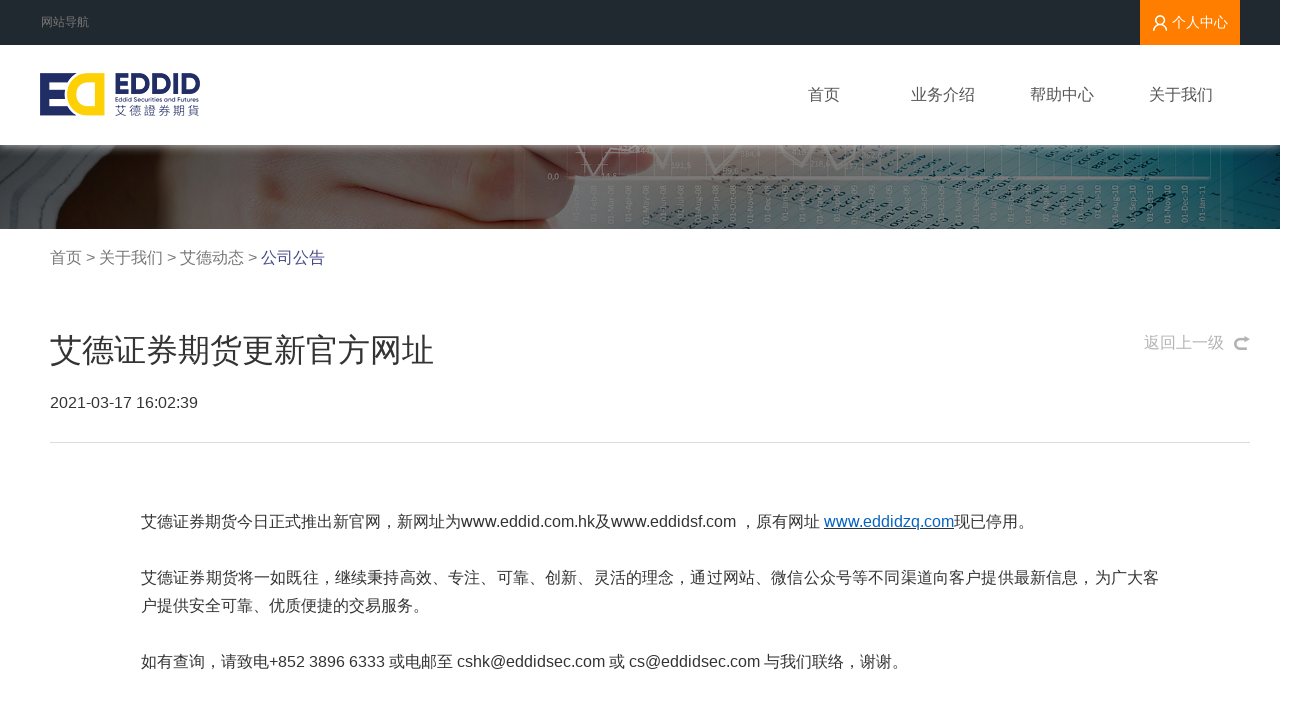

--- FILE ---
content_type: text/html; charset=utf-8
request_url: https://www.eddidsfl.com/gongsigonggao/870.html
body_size: 8087
content:
<!doctype html>
<html>
<head>
<meta http-equiv="Content-Type" content="text/html; charset=utf-8" />
<meta http-equiv="X-UA-Compatible" content="IE=edge">
<meta name="viewport" content="width=device-width, initial-scale=0">
<meta name="renderer" content="webkit">
<meta http-equiv="Cache-Control" content="no-siteapp"/>
<!--页面seo标题-->
<title>艾德证券期货更新官方网址-艾德证券期货官网</title>
<!--页面seo描述-->
<meta name="description" content="艾德证券期货今日正式推出新官网，新网址为www.eddid.com.hk及www.eddidsf.com ，原有网址 www.eddidzq.com现已停用。如有查询，请致电+852 3896 6333 或电邮至 cshk@eddidsec.com" />
<!--页面seo关键词-->
<meta name="keywords" content="艾德证券官网,艾德证券期货网址,艾德证券期货官网" />
<!--网站地址栏图标-->
<link href="/favicon.ico" rel="shortcut icon" type="image/x-icon" />
<script>
    var _hmt = _hmt || [];
    (function() {
        var hm = document.createElement("script");
        hm.src = "https://hm.baidu.com/hm.js?fe96f2a74d8ea8a3ad61ff6ff87e7be9";
        var s = document.getElementsByTagName("script")[0];
        s.parentNode.insertBefore(hm, s);
    })();
</script>
<link href="/template/pc/css/public.css" rel="stylesheet" media="screen" type="text/css" />
<link href="/template/pc/css/quotations.css" rel="stylesheet" media="screen" type="text/css" />
>
  
<script type="text/javascript" src="/public/static/common/js/ey_global.js?v=v1.6.7"></script>
</head>
<body>
  <!--神策埋点共用JS-->
<script charset="UTF-8" src="https://cdn.jsdelivr.net/npm/sa-sdk-javascript@1.16.9/sensorsdata.min.js"></script>
<script charset="UTF-8">
var sensors = window['sensorsDataAnalytic201505'];
sensors.init({
  server_url: 'https://shence.eddidapp.com:8106/sa?project=production',
  heatmap:{scroll_notice_map:'not_collect'},
  is_track_single_page:true,
  use_client_time:true,
  send_type:'beacon',
  heatmap: {
            clickmap:'default'
        }     
});
sensors.quick('autoTrack');
</script>
<!--神策埋点共用JS-->
<div class="header">
    <div class="header_nav1">
        <div class="w1200 m-f m-f-js">
            <div class="fl block1" style="height: 45px;">
                <span class="map"><a 
                        href="/map/">网站导航</a></span>
            </div>

            <div class="block3 m-f m-f-je">
                <a  class="link_" style="display: none;"
                    rel="nofollow">
                    <!-- <div class="m-f">
                        <img src="/template/pc/images/top_ico0.png" alt="港美股开户登录">
                        <p>登入</p>
                    </div> -->
                </a>
                <a  class="link_ person_center" href="https://mc-web.eddidapp.com">
                    <div class="m-f">
                        <img src="/template/pc/images/top_ico4.png" alt="">
                        <p>个人中心</p>
                    </div>
                </a>
                <!-- <div class="m-f language-shif">
                    <img src="/template/pc/images/language.png" alt="艾德证券期货官网繁简体切换">
                    <div class="language">
                        <a  href="https://www.eddid.com.hk/">
                            <p>中文简体</p>
                        </a>
                        <ul class="language_lis m-f">
                            <li><a  href="https://www.eddid.com.hk/zh-hant/">中文繁體</a></li>
                        </ul>
                    </div>
                </div> -->
            </div>
        </div>
    </div>
    <div class="header_nav2">
        <div class="w1200">
            <div class="logo fl">
                <a  href="/" class="fl moveTop">
                    <img style="margin-top: 28px;" src="/template/pc/images/logo.png"
                        alt="艾德证券期货官网logo">
                </a>
            </div>
            <div class="nav fr">
                <ul>
                    <li cont_name="" class="lis"><a  href="/"><span>首页</span></a></li>
                    <li cont_name="touzi" class="lis touzi" id="touzi"><a  href="/inv/"><span class="">业务介绍</span></a></li>
                    <!-- <li cont_name="download" class="lis download" id="download">
                      <a  href="/download/"><span class="">软件下载</span></a>                    </li> -->
                    <li cont_name="help" class="lis help" id="help">
                        <a  href="/help/"><span class="">帮助中心</span></a>                    </li>
                    <li cont_name="about" class="lis about" id="about">
                        <a  href="/aboutus/"><span class="">关于我们</span></a>                    </li>
                    <!-- <a  class="link_" href="https://aosh5.eddidapp.com"  attr='top_kh' rel="nofollow">
                    <li>立即开户</li>
                    </a> -->
                    <!-- <li class="lau-block">
                        <a class="ac" href="javaScript:;">简</a>
                        <a href="javaScript:;">繁</a>
                    </li> -->
                </ul>
            </div>
        </div>
    </div>
    <div class="menu m-f touzi" id="touzi-menu">
        <div class="w1200 m-f m-f-js m-f-as">
            <div class="m-f-as m-fc m-f-js">
                <p class="title">业务介绍</p>
                <img src="/template/pc/images/header_img1.jpg" alt="金融投资理财" srcset="">
            </div>
            <ul class="m-fc m-fw m-f-js">
                                <a  href='/ganggu/'>
                    <span class="img-block m-f">
                        <img src="/uploads/allimg/20200604/1-20060414551Q03.png" alt="" srcset="">
                    </span>
                    <li>港股</li>
                </a>

                                <a  href='/meigu/'>
                    <span class="img-block m-f">
                        <img src="/uploads/allimg/20200604/1-2006041455522b.png" alt="" srcset="">
                    </span>
                    <li>美股</li>
                </a>

                                <a  href='/otherstock/'>
                    <span class="img-block m-f">
                        <img src="/uploads/allimg/20240220/1-240220161K3330.png" alt="" srcset="">
                    </span>
                    <li>其他股市</li>
                </a>

                                <a  href='/qihuo/'>
                    <span class="img-block m-f">
                        <img src="/uploads/allimg/20200604/1-200604145JU09.png" alt="" srcset="">
                    </span>
                    <li>期货</li>
                </a>

                                <a  href='/other/'>
                    <span class="img-block m-f">
                        <img src="/uploads/allimg/20200604/1-200604145Q4c1.png" alt="" srcset="">
                    </span>
                    <li>衍生品</li>
                </a>

                                <a  href='/zcgl/'>
                    <span class="img-block m-f">
                        <img src="/uploads/allimg/20200604/1-200604151630236.png" alt="" srcset="">
                    </span>
                    <li>资产管理</li>
                </a>

                            </ul>

        </div>
    </div>
    <div class="menu m-f help" id="help-menu">
        <div class="w1200 m-f m-f-js m-f-as">
            <div class="m-f-as m-fc m-f-js">
                <p class="title">帮助中心</p>
                <img src="/template/pc/images/header_img5.jpg" alt="港美股开户帮助" srcset="">
            </div>
            <div class="m-f-as m-f">
                <ul class="m-fc m-fw m-f-js">
                    <!---->
                                        <a ss_menu_name="kh" ss_menu_cn="如何开户" href='/kaihu/'>
                            <span class="img-block m-f">
                                <img src="/uploads/allimg/20200604/1-20060415160Y04.png" alt="" srcset="">
                            </span>
                    
                        <li>开户指南</li>
                    </a>                    <a ss_menu_name="zj_lc" ss_menu_cn="艾德一站通资金操作流程" href='/zijin/'>
                        <span class="img-block m-f">
                            <img src="/uploads/allimg/20200604/1-200604151630236.png" alt="" srcset="">
                        </span>
                        <li>资金相关</li>
                    </a>                    <a ss_menu_name="sf_hk" ss_menu_cn="港股收费标准" href='/shoufei/'>
                        <span class="img-block m-f">
                            <img src="/uploads/allimg/20200604/1-20060415164X25.png" alt="" srcset="">
                        </span>
                        <li>收费标准</li>
                    </a>                    <a ss_menu_name="aq_zj" ss_menu_cn="资金安全" href='/anquan/'>
                        <span class="img-block m-f">
                            <img src="/uploads/allimg/20200604/1-200604151GI10.png" alt="" srcset="">
                        </span>
                        <li>账户安全</li>
                    </a>                    <a ss_menu_name="hk_jy" ss_menu_cn="港股交易" href='/ggwt/'>
                        <span class="img-block m-f">
                            <img src="/uploads/allimg/20200604/1-200604151I3142.png" alt="" srcset="">
                        </span>
                        <li>港股问题</li>
                    </a>
                    <!---->
                                        <a ss_menu_name="us_jygz" ss_menu_cn="美股交易问题" href='/mgwt/'>
                        <span class="img-block m-f">
                            <img src="/uploads/allimg/20200604/1-200604151K4Z8.png" alt="" srcset="">
                        </span>
                        <li>美股问题</li>
                    </a>                    <a ss_menu_name="othermarkets_common_issues" ss_menu_cn="投资其他市场的常见问题" href="/Other_stock_FAQ/">
                        <span class="img-block m-f">
                            <img src="/uploads/allimg/20240220/1-240220161K3330.png" alt="" srcset="" />
                        </span>
                        <li>其他股市问题</li>
                    </a>                    <a ss_menu_name="hkqh_gz" ss_menu_cn="香港期货市场规则" href='/hkqh/'>
                        <span class="img-block m-f">
                            <img src="/uploads/allimg/20200604/1-200604151R1155.png" alt="" srcset="">
                        </span>
                        <li>香港期货</li>
                    </a>                    <a ss_menu_name="hqqh_jywt" ss_menu_cn="环球期货交易问题" href='/hqqh/'>
                        <span class="img-block m-f">
                            <img src="/uploads/allimg/20200604/1-200604151TNS.png" alt="" srcset="">
                        </span>
                        <li>环球期货</li>
                    </a>                    <a ss_menu_name="gp_zy" ss_menu_cn="股票转仓指引" href='/gpzc/'>
                        <span class="img-block m-f">
                            <img src="/uploads/allimg/20200604/1-20060415194CH.png" alt="" srcset="">
                        </span>
                        <li>股票转仓</li>
                    </a>                    <a ss_menu_name="bg_dowload" ss_menu_cn="表格下载" href='/sybg/'>
                        <span class="img-block m-f">
                            <img src="/uploads/allimg/20200604/1-20060415200R27.png" alt="" srcset="">
                        </span>
                        <li>实用表格</li>
                    </a>
                </ul>
            </div>
        </div>
    </div>
    <div class="menu m-f about" id="about-menu">
        <div class="w1200 m-f m-f-js m-f-as">
            <div class="m-f-as m-fc m-f-js">
                <p class="title">关于我们</p>
                <img src="/template/pc/images/header_img6.jpg" alt="关于艾德证券期货" srcset="">
            </div>
            <ul class="m-fc m-fw m-f-js">
                                <!-- <a  href='/about/'>
                                        <span class="img-block m-f">
                        <img src="/uploads/allimg/20200604/1-200604150914258.png" alt="" srcset="">
                    </span>
                    <li> 公司简介 <li>
                </a> -->
                <a href="/about/">
                    <span class="img-block m-f">
                        <img src="/uploads/allimg/20200604/1-200604150914258.png" alt="" srcset="">
                    </span>
                    <li> 公司简介</li>
                </a>
                                <!-- <a  href='/history/'>
                                        <span class="img-block m-f">
                        <img src="/uploads/allimg/20200604/1-200604150945509.png" alt="" srcset="">
                    </span>
                    <li> 发展历程 <li>
                </a> -->
                <a href="/history/">
                    <span class="img-block m-f">
                        <img src="/uploads/allimg/20200604/1-200604150945509.png" alt="" srcset="">
                    </span>
                    <li> 发展历程</li>
                </a>
                                <!-- <a  href='/team/'>
                                        <span class="img-block m-f">
                        <img src="/uploads/allimg/20200604/1-20060415102E64.png" alt="" srcset="">
                    </span>
                    <li> 专业团队 <li>
                </a> -->
                <a href="/team/">
                    <span class="img-block m-f">
                        <img src="/uploads/allimg/20200604/1-20060415102E64.png" alt="" srcset="">
                    </span>
                    <li> 专业团队</li>
                </a>
                                <!-- <a  href='/zizhi/'>
                                        <span class="img-block m-f">
                        <img src="/uploads/allimg/20200604/1-20060415100T64.png" alt="" srcset="">
                    </span>
                    <li> 资质荣誉 <li>
                </a> -->
                <a href="/zizhi/">
                    <span class="img-block m-f">
                        <img src="/uploads/allimg/20200604/1-20060415100T64.png" alt="" srcset="">
                    </span>
                    <li> 资质荣誉</li>
                </a>
                                <!-- <a  href='/dynamic/'>
                                        <span class="img-block m-f">
                        <img src="/uploads/allimg/20200604/1-20060415112L15.png" alt="" srcset="">
                    </span>
                    <li> 艾德动态 <li>
                </a> -->
                <a href="/dynamic/">
                    <span class="img-block m-f">
                        <img src="/uploads/allimg/20200604/1-20060415112L15.png" alt="" srcset="">
                    </span>
                    <li> 艾德动态</li>
                </a>
                            </ul>
        </div>
    </div>
</div>



<div class="topimg" style="margin-top: 126px;">
    <img src="/template/pc/images/quotations/hqzx_banner.jpg" alt="">
</div>

<div class="w1200">
    <div class="bread">
         <a href='/' class=''>首页</a> &gt; <a href='/aboutus/' class=''>关于我们</a> &gt; <a href='/dynamic/' class=''>艾德动态</a> &gt; <a href='/gongsigonggao/'>公司公告</a>    </div>
</div>

<div class="hqzx_info w1200">
    <div class="info m-f">
            <div class="title m-fc m-f-as">
                <p><h1 style="font-weight: 500;margin-top: 0;">艾德证券期货更新官方网址</h1></p>
                <p>2021-03-17 16:02:39</p>
            </div>
            <div class="back m-f m-f-je">
                <a href="javascript:history.go(-1)"><p>返回上一级</p></a>
                <!-- <img src="/template/pc/images/about/back-ico.png" alt=""> -->
                <div class="img"></div>
            </div>
    </div>

    <div class="text">
        <p style="text-align:justify;text-justify:inter-ideograph"><span style="font-family: Arial;font-size: 16px"><span style="font-family:宋体">艾德证券期货</span></span><span style="font-family: 宋体;font-size: 16px"><span style="font-family:宋体">今日正式推出</span></span><span style="font-family: Arial;font-size: 16px"><span style="font-family:宋体">新官网</span></span><span style="font-family: 宋体;font-size: 16px"><span style="font-family:宋体">，新网址为</span></span><span style="font-family: Arial;font-size: 16px">www.eddid.com.hk</span><span style="font-family: 宋体;font-size: 16px"><span style="font-family:宋体">及</span></span><span style="font-family: Arial;font-size: 16px">www.eddidsf.com </span><span style="font-family: 宋体;font-size: 16px"><span style="font-family:宋体">，原有网址</span> </span><a href="http://www.eddidzq.com"><span style="text-decoration:underline;"><span style="font-family: Arial;color: rgb(5, 99, 193)">www.eddidzq.com</span></span></a><span style="font-family: 宋体;font-size: 16px"><span style="font-family:宋体">现已停用。</span></span><span style="font-family: Arial;font-size: 16px"><br/></span><span style=";font-family:Calibri;font-size:16px"><br/></span><span style=";font-family:Calibri;font-size:16px"><span style="font-family:宋体">艾德证券期货将一如既往，继续秉持高效、专注、可靠、创新、灵活的理念，通过网站、微信公众号等不同</span></span><span style=";font-family:宋体;font-size:16px"><span style="font-family:宋体">渠</span></span><span style=";font-family:Calibri;font-size:16px"><span style="font-family:宋体">道向客户提供最新信息，为广大客户提供安全可靠、优质便捷的交易服务。</span></span><span style=";font-family:Calibri;font-size:16px"><br/></span><span style=";font-family:Calibri;font-size:16px"><br/></span><span style=";font-family:宋体;font-size:16px"><span style="font-family:宋体">如有查询，请致电</span>+852 3896 6333 <span style="font-family:宋体">或电邮至 </span><span style="font-family:Calibri">cshk@eddidsec.com </span><span style="font-family:宋体">或 </span><span style="font-family:Calibri">cs@eddidsec.com </span><span style="font-family:宋体">与我们联络，谢谢。</span></span></p><p><br/></p> 
    </div>
</div>
<div class="info_con2 w1200">
    <div class="per-nav">

                            
                         <a href="/gongsigonggao/869.html"><p>上一篇：森松国际（2155.HK）延迟上市 </p></a>
                       
                                         

                        <a href="/gongsigonggao/871.html"><p>下一篇：【严正声明】关于假冒或影射艾德证券期货及联系公司手机应用程序、网站及微信群组 </p></a>
                          
    </div>

</div>

<!--底部-->
<!--底部-->
<div class="footer">
    <div class="w1200">
        <div class="footer_pos m-f m-f-as m-f-sb">
            <div class="footer_lef m-fc m-f-as">
                <div class="guide">
                    <a href="/">首页</a>
                    <a href="/inv/">业务介绍</a>					<!-- <a target="_blank" href="/download/">软件下载</a> -->
                    <a href="/help/">帮助中心</a><a href="/aboutus/">关于我们</a><a onclick="tomzsm()" href="/tiaokuanshengming/315.html">条款声明</a>                </div>
                <p class="text">
                    艾德证券期货为香港证监会认可的持牌法团（中央编号：BHT550）,持有第1/2/3/4/5/9类受规管活动牌照，亦是香港交易所参与者（OTP-C经纪代号:0974及0977）。作为艾德控股集团核心成员企业，致力于为全球华人投资者提供一站式全方位的港股、美股、香港及环球期货交易服务平台，为客户提供安全可靠、优质便捷的交易服务。
                </p>
            </div>
            <div class="footer_mid" >
                <div>
                   <img src="/template/pc/images/wx_gzh.png" alt="艾德证券期货官方微信公众号">
                    <div class="wx">
                       <img src="/template/pc/images/wx.png" alt="艾德证券期货官方微信">
                        <p>微信公众号</p>
                    </div>
                </div>
            </div>
            <div class="footer_rig" >
                <div class="rig1"><p>联络我们</p></div>
                <div class="rig2"><p>+852 2655 0338</p></div>
                <div class="rig3">
                    <div class="footel">
                       <img src="/template/pc/images/pho.png" alt="艾德证券期货官方服务热线">
                        <p>服务热线</p>
                    </div>
                    <p class="footime">（ 港股交易日服务时间: 早上9:00-下午6:00 ）</p>
                </div>
                <div class="rig2" style="margin-top: 20px;"><p>+852 2655 0328</p></div>
                <div class="rig3">
                    <div class="footel">
                       <img src="/template/pc/images/pho.png" alt="艾德证券期货官方服务热线">
                        <p>全日交易热线</p>
                    </div>
                    <p class="footime">（服务时间：星期一早上6:00 – 星期六早上 6:00）</p>
                </div>
                <div class="rig4">
                    <div class="rig4img" style="margin-top: 0;"><img src="/template/pc/images/emai.png" alt="艾德证券期货官方邮箱"></div>
                    <div class="m-fc">
                        <p id="emil">邮箱：cs@eddidsec.com</p>

                    </div>
                </div>
                <div class="rig5">
                    <div class="rig5img"><img src="/template/pc/images/map.png" alt="艾德证券期货香港总部地址"></div>
                    <p>地址：香港中环添美道1号中信大厦21楼</p>
                </div>
            </div>
        </div>
    </div>


</div>

<!--免责-->
<div class="copyright">
    <div class="w1200 m-f">
        <h6>©2020 艾德证券期货有限公司版权所有</h6>
        <h6>风险提示：投资有风险，交易需谨慎！</h6>
    </div>
</div>

<style>
	body {
		position: relative;
	}

	.NoticeBoxMask {
		display: none;
		width: 100%;
		height: 100%;
		position: fixed;
		top: 0;
		left: 0;
		background-color: rgba(0, 0, 0, 0.3);
		z-index: 9999;
	}

	.NoticeBox {
		position: absolute;
		top: 20%;
		left: 50%;
		margin-left: -22%;
		width: 44%;
		padding: 40px;
		background-color: #fff;
		box-shadow: 0px 0px 15px 5px #666;
	}

	.NoticeBox .title {
		position: relative;
		font-size: 18px;
		font-weight: 700;
		color: #333;
		padding-bottom: 20px;
		border-bottom: 2px solid #002169;
		margin-bottom: 20px;
		text-align: left;
	}

	.NoticeBox .title:before {
		content: '';
		position: absolute;
		bottom: -2px;
		left: 0;
		width: 64px;
		height: 4px;
		background-color: #FFD100;
	}

	.NoticeBox h6 {
		font-size: 16px;
		text-align: center;
		padding: 20px 0;
	}

	.NoticeBox .c {
		height: 300px;
		overflow-y: auto;
	}

	.NoticeBox .c p {
		text-align: left;
		font-size: 16px;
		color: #666;
		line-height: 40px;
	}

	.NoticeBox .c b {
		color: #002169;
		font-weight: 500;
	}

	.NoticeBox .c a {
		color: #002169;
	}

	.NoticeBox .btn {
		margin-top: 40px;
		margin-bottom: 20px;
	}

	.NoticeBox a.NoticeBtn {
		padding: 15px 20px;
		border: 2px solid #BFBFBF;
		border-radius: 10px;
		font-size: 20px;
		color: #434343;
	}

	@media screen and (max-width: 750px) {
		.NoticeBox {
			margin-left: -40%;
			width: 67%;
		}

	}
</style>
<div class="NoticeBoxMask">
	<div class="NoticeBox">
		<div class="NoticeCont">
			<div class="title">公告</div>
			<div class="c">
				<p style="margin-top:5px;margin-right:0;margin-bottom:5px;margin-left:0;text-indent:0;text-align:justify;text-justify:inter-ideograph"><strong><span style="font-family: PMingLiU;letter-spacing: 0;font-size: 16px">有关于艾德证券期货开立个人账户</span></strong></p><p style="margin-top:5px;margin-right:0;margin-bottom:5px;margin-left:0;text-indent:0;text-align:justify;text-justify:inter-ideograph"><span style="letter-spacing: 0;font-size: 16px">&nbsp;</span></p><p style="margin-top:5px;margin-right:0;margin-bottom:5px;margin-left:0;text-indent:0;text-align:justify;text-justify:inter-ideograph"><span style="font-family: PMingLiU;letter-spacing: 0;font-size: 16px">艾德证券期货作为香港证券及期货事务监察委员会（证监会）认可持牌法团（中央编号：</span><span style="font-family: Calibri;letter-spacing: 0;font-size: 16px">BHT550</span><span style="font-family: PMingLiU;letter-spacing: 0;font-size: 16px">），严格遵守《证券及期货条例》及中国证券监督管理委员会（中证监）相关监管规定。为保障客户利益及配合相关法规要求，本公司重申，任何个人在艾德证券期货开立账户，必须提供以下文件及符合以下条件：</span></p><p style="margin-top:5px;margin-right:0;margin-bottom:5px;margin-left:0;text-indent:0;text-align:justify;text-justify:inter-ideograph"><span style="font-family: Calibri;letter-spacing: 0;font-size: 16px">&nbsp;</span></p><p style="margin-top:5px;margin-right:0;margin-bottom:5px;margin-left:0;text-indent:0;text-align:justify;text-justify:inter-ideograph"><strong><span style="font-family: PMingLiU;letter-spacing: 0;font-size: 16px">所需文件：</span></strong></p><p style="margin-top:5px;margin-right:0;margin-bottom:5px;margin-left:24px;text-indent:0;text-align:justify;text-justify:inter-ideograph"><span style="font-family: Calibri;letter-spacing: 0;font-size: 16px">1.&nbsp;</span><span style="font-family: PMingLiU;letter-spacing: 0;font-size: 16px">有效身份证明文件</span></p><p style="margin-top:5px;margin-right:0;margin-bottom:5px;margin-left:24px;text-indent:0;text-align:justify;text-justify:inter-ideograph"><span style="font-family: Calibri;letter-spacing: 0;font-size: 16px">2.&nbsp;</span><span style="font-family: PMingLiU;letter-spacing: 0;font-size: 16px">最近三个月内的住址证明</span></p><p style="margin-top:5px;margin-right:0;margin-bottom:5px;margin-left:24px;text-indent:0;text-align:justify;text-justify:inter-ideograph"><span style="font-family: Calibri;letter-spacing: 0;font-size: 16px">3.&nbsp;</span><span style="font-family: PMingLiU;letter-spacing: 0;font-size: 16px">有效香港银行户口资料</span></p><p style="margin-top:5px;margin-right:0;margin-bottom:5px;margin-left:0;text-indent:0;text-align:justify;text-justify:inter-ideograph"><span style="font-family: Calibri;letter-spacing: 0;font-size: 16px">&nbsp;</span></p><p style="margin-top:5px;margin-right:0;margin-bottom:5px;margin-left:0;text-indent:0;text-align:justify;text-justify:inter-ideograph"><strong><span style="font-family: PMingLiU;letter-spacing: 0;font-size: 16px">开户条件：</span></strong></p><p style="margin-top:5px;margin-right:0;margin-bottom:5px;margin-left:32px;text-indent:0;text-align:justify;text-justify:inter-ideograph"><span style="font-family: 等线;letter-spacing: 0;font-size: 16px">-&nbsp;</span><span style="font-family: PMingLiU;letter-spacing: 0;font-size: 16px">年满</span><span style="font-family: Calibri;letter-spacing: 0;font-size: 16px">18</span><span style="font-family: PMingLiU;letter-spacing: 0;font-size: 16px">岁</span></p><p style="margin-top:5px;margin-right:0;margin-bottom:5px;margin-left:32px;text-indent:0;text-align:justify;text-justify:inter-ideograph"><span style="font-family: 等线;letter-spacing: 0;font-size: 16px">-&nbsp;</span><span style="font-family: PMingLiU;letter-spacing: 0;font-size: 16px">通过本公司之客户尽职审查（</span><span style="font-family: Calibri;letter-spacing: 0;font-size: 16px">KYC</span><span style="font-family: PMingLiU;letter-spacing: 0;font-size: 16px">）及风险评估程序</span></p><p style="margin-top:5px;margin-right:0;margin-bottom:5px;margin-left:0;text-indent:0;text-align:justify;text-justify:inter-ideograph"><span style="font-family: Calibri;letter-spacing: 0;font-size: 16px">&nbsp;</span></p><p style="margin-top:5px;margin-right:0;margin-bottom:5px;margin-left:0;text-indent:0;text-align:justify;text-justify:inter-ideograph"><span style="font-family: PMingLiU;letter-spacing: 0;font-size: 16px">本公司保留要求补充文件或拒绝开户申请的权利，并会根据实际情况进行审慎评估。如有任何疑问，欢迎联络艾德证券期货客户服务部。</span></p><p style="margin-top:5px;margin-right:0;margin-bottom:5px;margin-left:0;text-indent:0;text-align:justify;text-justify:inter-ideograph"><span style="font-family: Calibri;letter-spacing: 0;font-size: 16px">&nbsp;</span></p><p style="margin-top:5px;margin-right:0;margin-bottom:5px;margin-left:0;text-indent:0;text-align:justify;text-justify:inter-ideograph"><span style="font-family: PMingLiU;letter-spacing: 0;font-size: 16px">感谢阁下的理解与支持。</span></p><p style="margin-top:5px;margin-right:0;margin-bottom:5px;margin-left:0;text-indent:0;text-align:justify;text-justify:inter-ideograph"><span style="font-family: Calibri;letter-spacing: 0;font-size: 16px">&nbsp;</span></p><p style="margin-top:5px;margin-right:0;margin-bottom:5px;margin-left:0;text-indent:0;text-align:justify;text-justify:inter-ideograph"><span style="font-family: PMingLiU;letter-spacing: 0;font-size: 16px">艾德证券期货</span></p>			</div>
			<div class="btn fr">
				<a class="NoticeBtn" href="javascript:;">我知道了</a>
			</div>
		</div>
	</div>
</div>
<script>
	// 公告事件
	if ('开启' === '开启') {
		if (new Date() < new Date('2025/08/31 17:49:11')) {
			if (sessionStorage.getItem('inPage') <= 1) {
				document.querySelector('.NoticeBoxMask').style.display = 'block';
				sessionStorage.setItem('inPage', '2');
			}
		}
	}
	document.querySelector('.NoticeBtn').onclick = function () {
		document.querySelector('.NoticeBoxMask').style.display = 'none';
	}
	// 公告事件======end
	function tomzsm() {
		sessionStorage.setItem('tksm_name', '免責聲明');
		sessionStorage.setItem('tksm_idx', 0);
	}

</script>

<script>
    function tzjz() {
        sessionStorage.setItem('ss_novice_page', '');
        sessionStorage.setItem('ss_novice_menu', 'iv_jbtzjx');
        sessionStorage.setItem('ss_novice_cn', '基本投资教学');
    }
    function sfbz() {
        sessionStorage.setItem('ss_page_name', '');
        sessionStorage.setItem('ss_menu_name', 'sf_hk');
        sessionStorage.setItem('ss_menu_cn', '港股收费标准');
    }

    function showBox(){
        window.open ("/?m=home&c=message&a=consultBox", "newwindow", "height=600, width=900, top=200, toolbar=no, menubar=no, scrollbars=no, resizable=no, location=no, status=no")
    }
	
	function tomzsm() {
		sessionStorage.setItem('tksm_name', '免责声明');
		sessionStorage.setItem('tksm_idx', 0);
	}
</script>


<script type="text/javascript">var root_dir="";var ey_aid=870;</script>
<script language="javascript" type="text/javascript" src="/public/static/common/js/ey_footer.js?v=v1.6.7"></script>
</body>
<script language="javascript" type="text/javascript" src="/template/pc/js/jquery-2.1.4.min.js"></script>
<script language="javascript" type="text/javascript" src="/template/pc/js/public.js"></script>

<script>

    $(".content1 .item:nth-child(3n)").css("border-bottom","solid 0px #c9c9c9;");
	$('.bread a:last-child').css('cursor', 'default').on('click', function(e) {
		e.preventDefault();
		return false;
	});

    $(function () {
        tabPage({
            pageMain: '#pageMain',
            pageNav: '#pageNav',
            pagePrev: '#prev',
            pageNext: '#next',
            curNum: 4, /*每页显示的条数*/
            activeClass: 'active', /*高亮显示的class*/
            ini: 0/*初始化显示的页面*/
        });
        function tabPage(tabPage) {
            var pageMain = $(tabPage.pageMain);
            /*获取内容列表*/
            var pageNav = $(tabPage.pageNav);
            /*获取分页*/
            var pagePrev = $(tabPage.pagePrev);
            /*上一页*/
            var pageNext = $(tabPage.pageNext);
            /*下一页*/
            var curNum = tabPage.curNum;
            /*每页显示数*/
            var len = Math.ceil(pageMain.find(".item").length / curNum);
            /*计算总页数*/
            var pageList = '';
            /*生成页码*/
            var iNum = 0;
            /*当前的索引值*/
 
            for (var i = 0; i < len; i++) {
                pageList += '<a href="javascript:;">' + (i + 1) + '</a>';
            }
            pageNav.html(pageList);
            /*头一页加高亮显示*/
            pageNav.find("a:first").addClass(tabPage.activeClass);
 
            /*******标签页的点击事件*******/
            pageNav.find("a").each(function(){
                $(this).click(function () {
                    pageNav.find("a").removeClass(tabPage.activeClass);
                    $(this).addClass(tabPage.activeClass);
                    iNum = $(this).index();
                    $(pageMain).find(".item").hide();
                    for (var i = ($(this).html() - 1) * curNum; i < ($(this).html()) * curNum; i++) {
                        $(pageMain).find(".item").eq(i).show()
                    }

                });
            })
 
 
            $(pageMain).find(".item").hide();
            /************首页的显示*********/
            for (var i = 0; i < curNum; i++) {
                $(pageMain).find(".item").eq(i).show()
            }
 
 
            /*下一页*/
            pageNext.click(function () {
                $(pageMain).find(".item").hide();
                if (iNum == len - 1) {
                    alert('已经是最后一页');
                    for (var i = (len - 1) * curNum; i < len * curNum; i++) {
                        $(pageMain).find(".item").eq(i).show()
                    }
                    return false;
                } else {
                    pageNav.find("a").removeClass(tabPage.activeClass);
                    iNum++;
                    pageNav.find("a").eq(iNum).addClass(tabPage.activeClass);
//                    ini(iNum);
                }
                for (var i = iNum * curNum; i < (iNum + 1) * curNum; i++) {
                    $(pageMain).find(".item").eq(i).show()
                }
            });
            /*上一页*/
            pagePrev.click(function () {
                $(pageMain).find(".item").hide();
                if (iNum == 0) {
                    alert('当前是第一页');
                    for (var i = 0; i < curNum; i++) {
                        $(pageMain).find(".item").eq(i).show()
                    }
                    return false;
                } else {
                    pageNav.find("a").removeClass(tabPage.activeClass);
                    iNum--;
                    pageNav.find("a").eq(iNum).addClass(tabPage.activeClass);
                }
                for (var i = iNum * curNum; i < (iNum + 1) * curNum; i++) {
                    $(pageMain).find(".item").eq(i).show()
                }
            })
 
        }
 
 
    })

</script>
</html>

--- FILE ---
content_type: text/css
request_url: https://www.eddidsfl.com/template/pc/css/public.css
body_size: 4395
content:
/*所有元素无法选中*/
/* * {
    moz-user-select: -moz-none;
    -moz-user-select: none;
    -o-user-select:none;
    -khtml-user-select:none;
    -webkit-user-select:none;
    -ms-user-select:none;
    user-select:none;
} */
/*所有元素无法选中*/
body {
    background: #fff;
    font-family: '微软雅黑', Helvetica, Arial, sans-serif !important;
    font-size: 16px;
    min-width: 1300px;
    /* overflow-x: hidden; */
}
textarea {
    font-family: '微软雅黑', Helvetica, Arial, sans-serif !important;
}
body,html,h2,h3,h4,h5,h6,p,span,ul,li {
    margin: 0;
    padding: 0;
    color: #333333;
    font-family: '微软雅黑', Helvetica, Arial, sans-serif !important;
}
ul, li {
    list-style: none;
}
i {
    font-style:normal
}
a {
    text-decoration: none;
    color: #333333;
}
button {
    outline: none;
}
.green {
    color: green !important;
}
.clearfix:before,.clearfix:after {
    content: "";
    display: block;
    clear: both;
}
.clearfix {
    zoom: 1;
}
.fl {
    float: left;
}
.fr {
    float: right;
}
.w1200 {
    width: 1200px;
    margin: 0 auto;
}
.w1210 {
    width: 1210px;
    margin: 0 auto;
}
.w1020 {
    width: 1020px;
    margin: 0 auto;
}
.w1600 {
    width: 1600px;
    margin: 0 auto;
}


/* ======================== head布局 ===================== */
.m-f {
    display:-webkit-box;
    display: -moz-box;
    display: -ms-flexbox;
    display: -webkit-flex;
    display: flex;
    -webkit-justify-content:center;
    justify-content:center;
    -moz-box-pack:center;
    -webkit--moz-box-pack:center;
    box-pack:center;
    align-items:center;
    -webkit-align-items:center;
    box-align:center;
    -moz-box-align:center;
    -webkit-box-align:center;
}

.m-fw {
    display: -webkit-box;
    display: -moz-box;
    display: -ms-flexbox;
    display: -webkit-flex;
    display: flex;

    -webkit-flex-wrap:wrap;
    -webkit-box-lines:multiple;
    -moz-flex-wrap:wrap;
    flex-wrap:wrap;

    justify-content: space-between;
}

.m-fc {
    display: -webkit-box;
    display: -moz-box;
    display: -ms-flexbox;
    display: -webkit-flex;
    display: flex;
    

    -webkit-box-orient: vertical;
    -webkit-flex-direction: column;
    -moz-flex-direction: column;
    -ms-flex-direction: column;
    -o-flex-direction: column;
    flex-direction: column;
    

    -webkit-box-pack: center;
    -moz-justify-content: center;
    -webkit-justify-content: center;
    justify-content: center;
    
    -webkit-box-align: center;
    -moz-align-items: center;
    -webkit-align-items: center;
    align-items: center;
}

.m-f-js {
    -webkit-box-pack: flex-start;
    -moz-justify-content: flex-start;
    -webkit-justify-content: flex-start;
    justify-content: flex-start;

}
.m-f-je {
    -webkit-box-pack: flex-end;
    -moz-justify-content: flex-end;
    -webkit-justify-content: flex-end;
    justify-content: flex-end;
}
.m-f-ae{
    -webkit-box-align: flex-end;
    -moz-align-items: flex-end;
    -webkit-align-items: flex-end;
    align-items: flex-end;

}
.m-f-as{
    -webkit-box-align: flex-start;
    -moz-align-items: flex-start;
    -webkit-align-items: flex-start;
    align-items: flex-start;
}
.m-f-sb{
    -webkit-box-pack: space-between;
    -moz-justify-content: space-between;
    -webkit-justify-content: space-between;
    justify-content: space-between;
}

/*header*/
/*.header{*/
    /*width: 100%;*/
    /*position: fixed;*/
    /*top: 0;*/
    /*left: 0px;*/
    /*z-index: 99;*/
    /*box-shadow:none;*/
/*}*/
.header{
    width: 100%;
    position: fixed;
    top: 0;
    left: 0px;
    z-index: 999;
    box-shadow: 0px 0px 10px 0px #ccc;
}
.header_nav1 {
    font-size: 12px;
    width: 100%;
    height: 45px;
    line-height: 45px;
    background-color: #212930;
}
.header_nav1 a{
    color: #7b7b7b ;
}
.header_nav1 a:hover,.header_nav1 a:hover p {
    color: #d1d1d1 !important;
}
.header_nav1 .map{
    position: relative;
    margin-left: 1px;
}
.header_nav1 p{
    color: #7b7b7b;
    margin-left: 5px;
}

.header_nav1 .block2 div:nth-child(1){
    margin-left:50px;
}
.header_nav1 .block2 div:nth-child(2){
    margin: 0px 30px;
}
.header_nav1 .block3{
    flex: 1;

}

.header_nav1 .block3 p {
    font-size: 14px;
}
.header_nav1 .block3 a.link_ {
    display: inline-block;
    width: 100px;
    height: 45px;

}
.header_nav1 .block3 a.link_:nth-child(1){
    background-color: #ffdc59;
    color: #212930;
}
.header_nav1 .block3 a.link_:nth-child(1):hover {
    background-color: #e4c13e;
}
.header_nav1 .block3 a.link_:nth-child(1) p{
    color: #212930 !important;
    line-height: 45px !important;
}


.header_nav1 .block3 a.link_:nth-of-type(2){
    background-color: #FF7E00;
    color: #fff;
}
.header_nav1 .block3 a.link_:nth-of-type(2) div p:hover {
    color: #fff !important;
}
.header_nav1 .block3 a.link_:nth-child(2) p{
    color: #fff !important;
    line-height: 45px !important;
}



.header_nav1 .block3 div:nth-child(4){
     width: 110px;
    /*margin-left: 15px;*/
}
.header_nav1 .block3 div:nth-child(4) p{
    color: #dcdcdc;
}
.language p::after{
    content: "";
    position: absolute;
    right: 0;
    width: 6px;
    top: 17px;
    height: 12px;
    background: url(../images/jiantou.png) no-repeat right;
    transition: all .3s;
}
.language:hover p::after{
    transform: rotate(90deg);
}
.language-shif{
    position: relative;
}

.language-block{

}
.language_lis{
    display: none;
    margin: 0 auto;
    width: 110px;
    /* height: 86px; */
    height:43px;
    background-color: #37414a;
    position: absolute;
    top: 39px;
    left: 0px;
    z-index: 10;
    animation:slide-in-top .5s cubic-bezier(.25,.46,.45,.94) both;
    /* transition: all 1s; */
}
.language_lis li a{
    color:#93a4b3
}
.language_lis li a:hover{
    color:#fff
}
.language-shif:hover .language_lis{
    display: block;
}
.language_lis li{
    display: flex;
    justify-content: center;
    line-height: 43px;
}


.header_nav2 {
    width: 100%;
    height: 100px;
    background-color: #fff;
}

.nav {
	/* width: 100%; */
    height: 100px;
    line-height: 100px;
    font-size: 16px;
	
}

.nav .lau-block{
    margin-left: 124px;
    margin-right: -15px!important;
}
.nav .lau-block a:first-child:after{
    content: "";
    width: 1px;
    height: 12px;
    background:#999999;
    display: inline-block;
    margin: 0 9px 0 13px;
}
.nav .lau-block a{
	font-size: 16px;
	color: #757575;
}
.nav .lau-block a.ac{
	color: #212d65;
}
.nav ul li {
    float: left;
    width: 91px;
    height: 100px;
    line-height: 100px;
    position: relative;
    text-align: center;
    cursor: pointer;
    margin: 0 14px;
}

.nav ul li span {
    width: 91px;
    height: 49px;
    line-height: 47px;
    display: inline-block;
    box-sizing: border-box;
    font-size: 16px;
    color: #555;
    position: relative;
}
.nav ul li span::before{
    content: "";
    position: absolute;
    left: 0;
    bottom: 0;
    width:0;
    height: 2px;
    background-color: #2a3578;
    transition: all .4s;
}
.nav ul li span::after{
    content: "";
    position: absolute;
    left: 0;
    top: 0;
    width: 0;
    height: 2px;
    background-color: #ffd100;
    transition: all .4s;
}
.nav ul li .active::before{
    content: "";
    position: absolute;
    left: 0;
    bottom: 0;
    width:98%;
    height: 2px;
    background-color: #2a3578;
    transition: all .5s;
}
.nav ul li .active::after{
    content: "";
    position: absolute;
    left: 0;
    top: 0;
    width: 98%;
    height: 2px;
    background-color: #ffd100;
    transition: all .5s;
}
.nav ul li:hover span,.nav ul li .active {
    font-weight: 700;
    color: #2a3578;
}
.nav ul li:hover span::before{
    width: 98%;
}
.nav ul li:hover span::after{
    width: 98%;
}


.header .menu{
    width: 100%;
    height: 221px;
    background-color: #ffffff;
    border-top: 2px solid #f8f8f8;
    display: none;
    z-index: 999;
    /* animation:menu-slide-in-top .5s cubic-bezier(.25,.46,.45,.94) both; */
}
.header #search-menu{
    width: 100%;
    height:105px;
    background-color: #ffffff;
    border-top: 2px solid #f8f8f8;
    display: none;
    z-index: 11;
}
.header #search-menu input{
    border:0px;
}
:focus {
    outline: none;
}
.header #search-menu .search-input{
    width: 279px;
    height: 49px;
    border-radius: 25px;
    border: solid 1px #cccccc;
    position: relative;
}
.header #search-menu .search-input input.form-control {
    width: 200px;
    margin-right: 20px;
}
.header #search-menu .sub_btn{
    width: 47px !important;
    height: 47px;
    border-radius: 50%;
    background-color: #424886;
    color: #ffffff;
    position: absolute;
    right: 1px;
    top: 1px;
    cursor: pointer;
}
.header .menu .w1200{
    height: 100%;
    padding-left: 665px;
    margin-top: 30px;
}
.header .search .w1200{
    height: 100%;
    padding-left: 0px;
}
.header .menu ul{
    margin-left: 55px;
    height: 100px;
    margin-top: 36px;
}
/* .header .menu ul li{
    font-size: 14px;
    width: 100%;

    display:-webkit-box;
    display: -moz-box;
    display: -ms-flexbox;
    display: -webkit-flex;
    display: flex;
    -webkit-justify-content:center;
    justify-content:center;
    -moz-box-pack:center;
    -webkit--moz-box-pack:center;
    box-pack:center;
    align-items:center;
    -webkit-align-items:center;
    box-align:center;
    -moz-box-align:center;
    -webkit-box-align:center;

    -webkit-box-pack: flex-start;
    -moz-justify-content: flex-start;
    -webkit-justify-content: flex-start;
    justify-content: flex-start;

} */
/* .header .menu ul li img{
    height: 20px;
    width: 20px;
} */
.header .menu ul a{
    /* margin-top: 10px; */
    font-size: 14px;
    width: 100%;

    display:-webkit-box;
    display: -moz-box;
    display: -ms-flexbox;
    display: -webkit-flex;
    display: flex;
    -webkit-justify-content:center;
    justify-content:center;
    -moz-box-pack:center;
    -webkit--moz-box-pack:center;
    box-pack:center;
    align-items:center;
    -webkit-align-items:center;
    box-align:center;
    -moz-box-align:center;
    -webkit-box-align:center;

    -webkit-box-pack: flex-start;
    -moz-justify-content: flex-start;
    -webkit-justify-content: flex-start;
    justify-content: flex-start;
    margin-bottom: 17px;
    margin-right:30px;
}
.header .menu#touzi-menu ul a{

    margin-right:0px;
}
.header .menu#help-menu ul a{
    width: 40%;
}
.header .menu ul a:nth-child(3n+3){
    margin-bottom: 0px;
}

/* .header .menu ul a img{
height: 19px;
width: 19px;
margin-right: 5px;
} */
.header .menu ul a .img-block{
height: 22px;
width: 22px;
margin-right: 5px;
}

.header .menu ul li a{
 display: inline-block;
 text-align: left;
}
.header .menu ul li:nth-of-type(1){
    margin-top: 0px;

}
.header .menu ul li{
    display: flex;

}
.header .menu ul a:hover li{
    color: #2a3578;
    font-weight: bold;

}
.header .menu .title{
    color: #555555;
    font-size: 20px;
    margin-bottom: 10px;

}


@keyframes slide-in-top{0%{transform:translateY(-100px);opacity:0}100%{transform:translateY(0);opacity:1}}


/* ======================== head布局  end ===================== */






/* ======================== footer 布局 ===================== */

/*合作媒体*/
.teamwork{
    height: 344px;
    background-color: #f5f5f7;
    text-align: center;
    overflow: hidden;
}
.teamwork .w1200{
    width: 1205px;
    margin: 0 auto;
}
.tw{
    position: relative;
    font-weight: bold;
}
.tw::before{
    content:"";
    position:absolute;
    left: 0px;
    bottom: -9px;
    width: 168px;
    height: 3px;
    background-color: #ffd100;
    transition: all 0.2s;
}
.teamwork-box{
    /* margin:0 auto; */
    display: flex;
    flex-direction: column;
    margin-top: 40px;
    margin-left: -19px;
}
.teamwork-box img{
    margin-left: 9px;
    border: solid 2px #ffffff;
}
.teamwork-box img:hover{
    border: solid 2px #eaeaea;
}
.teamwork .cont_title h2{
    font-size: 26px;
    font-weight: normal;
    font-stretch: normal;
    line-height: 30px;
    letter-spacing: 0px;
    color: #333333;
}
.tw-bb{
    margin-top: 10px;
}

/*底部*/
.footer{
    width: 100%;
    
    background-color: #131d34;
    overflow: hidden;
    padding: 40px 0 45px 0;

}
.footer_pos{
    display: flex;
    flex-direction: row;
    flex-wrap: nowrap;
}
.footer_lef{
    /* margin-left: -15px; */
    /* padding-top: 49px; */
}
.footer_lef .guide{
    width: 110%;
    margin-bottom: 40px;

}
.footer_lef p{
	font-size: 14px;
	line-height: 28px;
	color: #919eaa;
    text-align: justify;
    width: 530px
}

.footer a{
    font-size: 18px;
    line-height: 30px;
    color: #ccc !important;
    flex: 1;
    margin-left:  26px;
}
.footer a:hover{
    color: #fff !important;
}
.footer a:first-of-type{
    margin-left: 0 ;
}

.footer_mid{
    margin-top: 30px;
    margin-left: 25px;
}
.wx{
    display: flex;
    flex-direction: row;
    flex-wrap: nowrap;
    align-items: center;
    margin-top: -2px;
    margin-left: 17px;
}
.wx img{
    width: 18px;
    height: 14px;
}
.wx p{
    font-size: 14px;
    font-weight: normal;
    font-stretch: normal;
    line-height: 30px;
    letter-spacing: 0px;
    color: #6f798f;
    opacity: 0.53;
    padding-left: 5px;
}
.footer_rig{
    /* margin-left: 72px; */
    /* margin-top: 51px; */
}
.footel{
    display: flex;
    flex-direction: row;
    flex-wrap: nowrap;
    align-items: center;
    /* width: 148px; */
    height: 41px;
    background-color: #192849;
    border-radius: 21px;
    justify-content: center;
    padding: 0px 12px;
}
.footel img{
    width: 24px;
    height: 25px;
}
.footel p{
    font-size: 18px;
    font-weight: normal;
    font-stretch: normal;
    line-height: 30px;
    letter-spacing: 0px;
    color: #63788a;
    padding-left: 7px;
}
.rig1 p{
    font-size: 16px;
    font-weight: normal;
    font-stretch: normal;
    line-height: 30px;
    letter-spacing: 0px;
    color: #ffffff;
}
.rig2 p{
    font-size: 20px;
    font-weight: normal;
    font-stretch: normal;
    line-height: 30px;
    letter-spacing: 0px;
    color: #ffd100;
}
.rig3{
    display: flex;
    flex-direction: row;
    flex-wrap:nowrap;
    align-items: center;
    margin-top: 3px;
}
.footime{
    font-size: 14px;
    font-weight: normal;
    font-stretch: normal;
    line-height: 30px;
    letter-spacing: 0px;
    color: #53697b;
}
.rig4{
    display: flex;
    flex-direction: row;
    flex-wrap:nowrap;
    align-items: center;
    margin-top: 16px;
}
.rig4img{
    width: 35px;
    height: 35px;
    background-color: #192849;
    border-radius: 50%;
    display: flex;
    align-items: center;
    justify-content: center;
    margin-top: -20px;
}
.rig4 p{
    font-size: 14px;
    font-weight: normal;
    font-stretch: normal;
    line-height: 35px;
    letter-spacing: 0px;
    color: #7d8994;
    opacity: 0.5;
    padding-left: 10px;
}
.rig5{
    display: flex;
    flex-direction: row;
    flex-wrap:nowrap;
    align-items: center;
    margin-top: 1px;
}
.rig5img{
    width: 35px;
    height: 35px;
    background-color: #192849;
    border-radius: 50%;
    display: flex;
    align-items: center;
    justify-content: center;
}
.rig5 p{
    font-size: 14px;
    font-weight: normal;
    font-stretch: normal;
    line-height: 45px;
    letter-spacing: 0px;
    color: #7d8994;
    opacity: 0.5;
    padding-left: 10px;
}

/*免责*/
.copyright{
    background-color: #0f1729;
    text-align: center;
    padding: 15px 0;
}
.copyright h6{
    font-size: 14px;
    line-height: 22px;
    color: #fff;
    margin: 0 26px;
    font-weight: 500;
}


/* ======================== footer 布局  end ===================== */



/*==================================悬浮栏======================================*/

.suspension {
    width: 80px;
    position: fixed;
    right: 20px;
    bottom: 130px;
    text-align: center;
    z-index: 99999999;
}
.suspension a {
    display: block;
    width: 80px;
    height: 80px;
    border-radius: 5px;
    background-color: #ffe074;
    text-align: center;
    margin-bottom: 1px;
    position: relative;
}
.suspension a img {
    margin-top: 15px;
}
.suspension a p {
    font-size: 15px;
    color: #001e61;
}
.suspension a:nth-child(6) {
    background-color: #ffffff;
    border: 1px solid #e3e3e3;
    box-sizing: border-box;
}
.suspension a:nth-child(6) p {
    color: #919191;
    position: absolute;
    bottom: 10px;
    margin-left: 10px;
}

.suspension a:hover {
    background-color: #595c95;
    transition: 0.6s;
}
.suspension a:hover p {
    color: #ffffff !important;
    transition: 0s;
}
/*.suspension a:nth-child(1):hover img {*/
    /*content: url("../images/fixed/icon1_ac.png");*/
/*}*/
/*.suspension a:nth-child(2):hover img {*/
    /*content: url("../images/fixed/icon2_ac.png");*/
/*}*/
/*.suspension a:nth-child(3):hover img {*/
    /*content: url("../images/fixed/icon3_ac.png");*/
/*}*/
/*.suspension a:nth-child(4):hover img {*/
    /*content: url("../images/fixed/icon4_ac.png");*/
/*}*/
/*.suspension a:nth-child(5):hover img.app_pic {*/
    /*content: url("../images/fixed/icon5_ac.png");*/
/*}*/
.suspension a:nth-child(6):hover img {
    /*content: url("../images/fixed/icon6_ac.png");*/
    animation: up_img 1s linear infinite;
}
.suspension a:nth-child(6):hover {
    background-color: #ffffff;
    transition: 1s;
}
.suspension a:nth-child(6):hover p {
    color: #595c95 !important;
}
.suspension a:nth-child(6) {

}

/*微信二维码*/
.suspension .wxCode {
    /*display: none;*/
    position: absolute;
    width: 0px;
    transition: 0.4s;
    bottom: -68px;
    left: -5px;
    overflow: hidden;

}
.suspension .wxCode .pic,.suspension .wxCode .pic img {
    width: 128px;
    overflow: hidden;
    border-radius: 3px;
}

.suspension a:nth-child(2):hover .wxCode {
    /*display: block;*/
    /*width: 280px;*/
    animation: showWXCode 0.4s;
    animation-iteration-count: 1;
    animation-fill-mode: forwards;
}
@keyframes showWXCode { 0%{width: 0px;left: -5px;} 100%{width: 128px;left: -135px;} }
@-moz-keyframes showWXCode { 0%{width: 0px;left: -5px;} 100%{width: 128px;left: -135px;} }
@-webkit-keyframes showWXCode { 0%{width: 0px;left: -5px;} 100%{width: 128px;left: -135px;} }
@-o-keyframes showWXCode { 0%{width: 0px;left: -5px;} 100%{width: 128px;left: -135px;} }
.suspension .code img {
    float: left;
    margin-left: 10px;
}
/*微信二维码*/



/*app下载二维码*/
.suspension .code {
    /*display: none;*/
    position: absolute;
    width: 0px;
    transition: 0.4s;
    bottom: -68px;
    left: -5px;
    overflow: hidden;

}
.suspension .code .pic {
    width: 280px;
}
.suspension a:nth-child(5):hover .code {
    /*display: block;*/
    /*width: 280px;*/
    animation: showCode 0.4s;
    animation-iteration-count: 1;
    animation-fill-mode: forwards;
}
@keyframes showCode { 0%{width: 0px;left: -5px;} 100%{width: 280px;left: -285px;} }
@-moz-keyframes showCode { 0%{width: 0px;left: -5px;} 100%{width: 280px;left: -285px;} }
@-webkit-keyframes showCode { 0%{width: 0px;left: -5px;} 100%{width: 280px;left: -285px;} }
@-o-keyframes showCode { 0%{width: 0px;left: -5px;} 100%{width: 280px;left: -285px;} }
/*@keyframes showCode { 0%{width: 0px;left: -5px;} 100%{width: 150px;left: -145px;} }*/
/*@-moz-keyframes showCode { 0%{width: 0px;left: -5px;} 100%{width: 150px;left: -145px;} }*/
/*@-webkit-keyframes showCode { 0%{width: 0px;left: -5px;} 100%{width: 150px;left: -145px;} }*/
/*@-o-keyframes showCode { 0%{width: 0px;left: -5px;} 100%{width: 150px;left: -145px;} }*/

.suspension .code img {
    float: left;
    margin-left: 10px;
}

@keyframes up_img{ 0%{margin-top: 15px;} 50%{margin-top: 5px;} 100%{margin-top: 15px;} }

/*app下载二维码*/


/*==================================悬浮栏---end======================================*/

.addshadow{
    box-shadow: 0px 0px 30px 0px #666!important;
}

/* 搜索结果页面 */

.search-cont{
    /* height: 500px; */
    padding-top: 145px;
    padding-bottom: 108px;

}
.search-cont .s-top {
height: 103px;
border-bottom: 1px solid #e1e1e1;
}
.search-cont .s-top p{
    font-size: 14px;
	line-height: 28px;
	color: #777777;
}
.search-cont h2{
	font-size: 26px;
	line-height: 34px;
    color: #333333;
    font-weight: 500;
    margin-top: 45px;
}
.search-cont h2 b{
    color: #fdd106;
    font-weight: 500;
}

.search-cont .item {
    margin-top: 45px;
    display: block;
}
.search-cont .item em {
    font-style:normal;
}

.search-cont .block{
    padding-bottom: 80px;
    border-bottom: 1px solid #e1e1e1;
}
.search-cont .item .title{
    font-size: 20px;
	line-height: 28px;
	color: #333333;
    
}
.search-cont .item .title b{
    color: #fdd106;
    font-weight: 500;
    
}
.search-cont .item .date{
    font-size: 14px;
	color: #777777;

}
.search-cont .item .cont{
    font-size: 16px;
    color: #555555;
    margin-top: 15px;

}

/* #help-menu{
    display: block!important;
} */

--- FILE ---
content_type: text/css
request_url: https://www.eddidsfl.com/template/pc/css/quotations.css
body_size: 3790
content:
/*================public===================*/

.banner {
    width: 100%;
    height: 450px;
    background: url("../images/quotations/banner.jpg") no-repeat center;
    -webkit-background-size: 100% 100%;
    background-size: 100% 100%;
    margin-top: 145px;
}
.banner h2 {
    display: none;
    font-size: 70px;
    color: #ffffff;
    font-weight: 700;
    padding-top: 150px;
    text-align: left;
}
.banner h2 b {
    color: #ffbf61;
}
.quot_nav {
    display: inline-block;
    margin-top: 100px;
    margin-bottom: 80px;
}
.quot_nav a {
    display: inline-block;
    width: 210px;
    height: 54px;
    line-height: 50px;
    border: 1px solid #ababab;
    box-sizing: border-box;
    font-size: 24px;
    color: #333;
    text-align: center;
    float: left;
    border-radius: 54px;
    margin-right: 50px;
}
.quot_nav a:last-child {
    margin-right: 0;
}
.quot_nav a:hover,.quot_nav a.ac {
    background-color: #2a3578;
    border: 1px solid #2a3578;
    font-size: 26px;
    color: #ffffff !important;
    font-weight: 700;
    transition: 0.4s;
}


/*================public--end===================*/




/*=======================================hks====================================*/

.quot_hks .cont1 {
    margin-bottom: 60px;
}
.quot_hks .cont1 .c {
    width: 454px;
    height: 86px;
    background-color: #f8faff;
    padding: 30px 60px;
    text-align: left;
}
.quot_hks .cont1 .c .l p {
    font-size: 25px;
    color: #333333;
}
.quot_hks .cont1 .c .l h6 {
    font-size: 50px;
    color: #d00000;
    font-weight: 700;
}
.quot_hks .cont1 .c .r {
    margin-top: 28px;
}
.quot_hks .cont1 .c .r p {
    font-size: 24px;
    color: #d00000;
}
.tips {
    font-size: 12px;
    color: #b3b3b3;
    text-align: right;
    margin-top: 20px;
}
.quot_hks .cont2 {
    margin-bottom: 80px;
}
.quot_hks .title {
    width: 100%;
    height: 49px;
    text-align: center;
    margin-bottom: 50px;
    position: relative;
}
.quot_hks .title a.change {
    display: inline-block;
    height: 49px;
    font-size: 35px;
    color: #333333 !important;
    font-weight: 500;
    box-sizing: border-box;
    position: relative;
}
.quot_hks .title a.change.ac {
    font-weight: 700;
}
.quot_hks .title a.change:after {
    content:"";
    position:absolute;
    left: -7px;
    bottom: -9px;
    height:3px;
    width: 0px;
    background-color: #ffd100;
    transition: all 0.5s;
}
.quot_hks .title a.change.ac:after {
    width: 110%;
}
.quot_hks .title a.change:hover::after {
    width: 110%;
}
.quot_hks .title .more {
    font-size: 16px;
    color: #555555;
    position: absolute;
    right: 0;
    bottom: 0;
}
.quot_hks .title .more:hover {
    font-weight: 700;
}
.quot_hks table{
    width: 100%;
    border-right:1px solid #eff1f8;border-bottom:1px solid #eff1f8;}
.quot_hks table td {border-left:1px solid #eff1f8;border-top:1px solid #eff1f8;
    height: 88px;
    font-size: 16px;
}
.quot_hks table th {
    height: 55px;
    font-size: 20px;
    color: #fff;
    font-weight: 500;
    background-color: #595c95;
    border-top: 1px solid #eff1f8;
    border-left: 1px solid #8689c3;
    text-align: center;
    /*padding-left: 22px;*/
}
.quot_hks table td {
    text-align: left;
    font-size: 14px;
    color: #555555;
    height: 46px;
    padding-left: 22px;
}
.quot_hks table tr:nth-child(odd) {
    background-color: #f8faff;
}
.change_c {
    color: #d00000 !important;
}
.change_c.init,.init {
    color: #555 !important;
}
.quot_hks .cont2 .cc p {
    font-size: 12px;
    color: #b3b3b3;
    text-align: right;
    margin-top: 20px;
}
.quot_hks .cont2 .cc {
    display: none;
}
.quot_hks .cont3 {
    margin-bottom: 80px;
}
.quot_hks .cont3 .title a.change,.quot_hks .cont4 .title a.change {
    border-bottom: none !important;
}
.quot_hks .cont3 .title .more {
    bottom: 10px;
}
.quot_hks .cont3 table td {
    padding-left: 60px;
}
.quot_hks .cont3 .cc table td:nth-child(1){
    padding-left: 75px;
}
.quot_hks .cont3 .cc table td:nth-child(3){
    padding-left: 105px;
}
.quot_hks .cont3 .cc table td:nth-child(5){
    padding-left: 108px;
}
.quot_hks .cont4 .cc .c,.quot_qhhq_cont2 .cc .c {
    display: inline-block;
    width: 331px;
    height: 69px;
    background-color: #f5f5f5;
    float: left;
    padding: 18px 28px;
    text-align: left;
    margin-right: 19px;
    margin-bottom: 19px;
}
.quot_hks .cont4 .cc .c span,.quot_qhhq_cont2 .cc .c span {
    font-size: 14px;
    color: #595c95;
}
.quot_hks .cont4 .cc .c p,.quot_qhhq_cont2 .cc .c p {
    font-size: 14px;
    color: #555555;
    margin-top: 5px;
	line-height:22px;
}
.quot_qhhq_cont2 .cc .c p {
	margin-left:0px;
}
.quot_hks .cont4 .cc .c .all_content,.quot_qhhq_cont2 .cc .c .all_content{
	width: 100%;
    background: #595c95;
    color: #fff;
    margin-left: -28px;
    position: relative;
    top: -86px;
    padding: 18px 28px;
	font-size:14px;
	display:none;
}

.clearfix .star{margin-left:10px;}
.clearfix .fdn{background:red;color:#fff !important;padding:3px 5px;margin-left:10px;font-size:10px;}
.quot_hks .cont4 .cc .c .qhdbz span:first-child{padding:1px 5px 1px 0px;}
.quot_hks .cont4 .cc .c .qhdbz span:not(:first-child){padding-left:15px;}
.quot_hks .cont4 .cc .c:hover p,.quot_qhhq_cont2 .cc .c:hover p {
    color: #d00000;
}
.quot_hks .cont4 .cc .c:nth-child(3n),.quot_qhhq_cont2 .cc .c:nth-child(3n) {
    margin-right: 0;
}
.quot_hks .cont5 {
    margin-top: 80px;
    margin-bottom: 200px;
    text-align: center;
}
.quot_hks .cont5 .bottom h5 {
    font-size: 32px;
    color: #333333;
    font-weight: 300;
    margin-bottom: 35px;
}
.quot_hks .cont5 .bottom a {
    display: inline-block;
    width: 232px;
    height: 56px;
    line-height: 56px;
    border-radius: 5px;
    box-sizing: border-box;
    border: 1px dashed #dfdfdf;
    font-size: 22px;
    color: #777777;
    margin-right: 10px;
}
.quot_hks .cont5 .bottom a:hover {
    width: 232px;
    height: 56px;
    line-height: 56px;
    background-color: #595c95;
    border: none;
    font-size: 24px;
    color: #ffffff !important;
    font-weight: 700;
}


/*=======================================hks--end====================================*/



/*=======================================uss====================================*/

.quot_cont.quot_uss .cont1 .c {
    width: 330px;
    padding: 30px 28px;
}
.quot_cont.quot_uss .cont1 .c:nth-child(2) {
    margin: 0px 21px;
}

/*=======================================uss--end====================================*/





/*=================== 行业资讯 hqzx_cont --start =====================*/

.hqzx_cont{
    /* height:878px; */
    background-color: #ffffff;
}
.pageControl {
    height: 280px;
    padding-top: 50px;
}
.hqzx_cont .tab_menu{
    display: flex;
    justify-content: center;
    margin-left: 7px;
}
.hqzx_cont .menu1 p,.hqzx_cont .menu2 p{
    position: relative;
    font-size: 26px;
    line-height: 30px;
    color: #333333;
    cursor: pointer;
}
.hqzx_cont .con4_menu {
    position: relative;
}
.hqzx_cont .con4_menu.ac p {
    font-weight: 700;
}
.hqzx_cont .con4_menu::after {
    content:"";
    position:absolute;
    left: -7px;
    bottom: -9px;
    height:3px;
    width: 0px;
    background-color: #ffd100;
    transition: all 0.5s;
}
.hqzx_cont .con4_menu:hover::after {
    width: 115px;
}
.hqzx_cont .con4_menu.ac::after {
    content:"";
    position:absolute;
    left: -7px;
    bottom: -9px;
    height:3px;
    width: 115px;
    background-color: #ffd100;
    transition: all 0.5s;
}


.hqzx_cont .item {
    display: inline-block;
    width: 372px;
    height: 436px;
    background-color: #f5f5f5;
    overflow: hidden;
    position: relative;
}
.hqzx_cont .item:hover .c4gd1 span{
    font-weight: 500;
    color: #2a3578 !important;
}
.hqzx_cont .item:hover .cont4-con1-img img{
    background:100% 100%;
    transform: scale(1.1);
    transition:0.5s;
}
.hqzx_cont .cont4-con1-img{
    width: 372px;
    height: 194px;
    overflow:hidden;
}

.hqzx_cont .cont4-con1-img img{
    width: 100%;
    height: 100%;
    background: 100% 100%;
    transition:0.5s;
}

.hqzx_cont .c4gd1{
    width: 100%;
    position: absolute;
    bottom: 20px;
    left: 0;
}
.hqzx_cont .c4gd1 span{
    font-size: 20px;
    line-height: 26px;
    color: #333333;
    margin-left: 38px;
    cursor: pointer;
}
.hqzx_cont .c4gd1 img{
    vertical-align: middle;
    width: 37px;
    height: 17px;
    padding-left: 20px;
}


.hqzx_cont .item:nth-child(3n-1){
    margin: 0 36px;
}
.hqzx_cont .item{
    margin-bottom: 50px !important;
}

.hqzx_cont .item .title {
    font-size: 20px;
    line-height: 30px;
    color: #333333;
    margin-top: 20px;
}
.hqzx_cont .item .text{
    font-size: 16px;
    line-height: 26px;
    color: #777777;
    margin-top: 8px;
}
.hqzx_cont .item .text-block{
    padding: 0 37px;
    margin-top: 10px;
}
.hqzx_cont .item .date{
    padding: 0 37px;
    margin-top: 5px;
    float: right;

    font-size: 14px;
    line-height: 26px;
    color: #a8a8a8;
}


/* 详情页  hqzx-info */
.topimg {
    width: 100%;
    margin-top: 145px;
}
.topimg img {
    width: 100%;
}

.bread{
    margin-top: 15px;
    color: #777;
}
.bread a:last-child{color: #424886 !important;}
a{
	color: #777777 !important;
}
a:hover{
    color: #424886!important;
}
a:hover p{
    color: #424886;
}
a.active{
    color: #424886!important;
}
.cont4 .cc .c p:hover{
	color:#fff !important;
}
.cont4 .cc .c p:hover{
	color:#fff !important;
}

.hqzx_info .title p:nth-of-type(1){
    font-size: 26px;
    line-height: 34px;
    color: #333333;
}
.hqzx_info .title p:nth-of-type(2){
    font-size: 16px;
    line-height: 34px;
    color: #777777;
}
.hqzx_info{
    margin: 0 auto;
    border-bottom: 1px solid #dcdcdc;
    padding-bottom: 78px;
}
.hqzx_info .info {
    /* height: 109px; */
    width: 100%;
    margin-top: 60px;
    border-bottom: 1px solid #dcdcdc;
    padding-bottom: 30px;
    justify-content: space-between;
    align-items: flex-start;

}
.hqzx_info img {
    max-width: 100% !important;
}
.hqzx_info .back{
    width: 260px;
    height: 29px;
}
.hqzx_info .back img{
    width: 16px;
    height: 14px;
    margin-left: 10px;
}
.hqzx_info .back p{
    font-size: 16px;
    color: #b3b3b3;
}

.hqzx_info .text{
    width: 1018px;
    margin: 0 auto;

}
.hqzx_info .text p{
    font-size: 16px;
    line-height: 28px;
    color: #777777;
   /* margin-top: 35px;*/
}
/*.hqzx_info .text img{*/
    /*margin-top: 65px;*/
/*}*/
.hqzx_info .text p:nth-of-type(1){
    margin-top: 65px;
}


.info_con2{
    margin-top: 25px;
    height: 250px;

}
.info_con2 .per-nav p{
    font-size: 16px;
    color: #555555;
    line-height: 28px;

}


/*=================== 行业资讯 hqzx_cont --end =====================*/


/*-------------------------行情中心-期貨行情--begin-------------------*/

.quot_qhhq_cont1{
    width: 100%;
    /* height: 1508px; */
    background-color: #ffffff;
}
.qhhq_tab_menu{
    display: flex;
    flex-direction: row;
    flex-wrap:nowrap;
    justify-content: center;
}
.qhhq_con1{
    margin-top: 53px;
}
.qhhq_con1_con{
    width: 574px;
    height: 146px;
    background-color: #f8faff;
    display: inline-block;
}
.qhhq_con1_con1{
    margin-top: 33px;
    margin-left: 35px;
}
.qhhq_con1_con2{
    margin-top: -61px;
    margin-left: 424px;
}
.qhhq_con1_con1 p:nth-child(1){
    font-size: 25px;
    line-height: 30px;
    color: #333333;
}
.qhhq_con1_con1 p:nth-child(2){
    font-size: 50px;
    line-height: 60px;
    color: #d00000;
    font-weight: 700;
}
.qhhq_con1_con2 p{
    font-size: 24px;
    line-height: 30px;
    letter-spacing: 0px;
    color: #d00000;
}
.qhhq_con1_con .color {
    color: #d00000;
}
.qhhq_con1_con.cc{
    width: 386px;
}
.qhhq_con1_con2.c1{
    margin-left: 270px;
}
.qhhq_con1_con2.c2{
    margin-left: 270px;
}
.qhhq_con1_con2.c3{
    margin-left: 280px;
}
.quot_qhhq_cont1 .fu{
    width: 100%;
    text-align: center;
    margin-top: 66px;
    border-right:1px solid #eeeeee;
    border-bottom:1px solid #eeeeee;
}
.quot_qhhq_cont1 .fu th{
    height: 56px;
    font-size: 20px;
    color: #fff;
    font-weight: normal;
    background-color: #595c95;
    border-top: 1px solid #eff1f8;
    border-left: 1px solid #eff1f8;
}
.quot_qhhq_cont1 .fu td {
    font-size: 14px;
    color: #555555;
    height: 46px;
    text-align: left;
    border-top:1px solid #eeeeee;
    border-left:1px solid #eeeeee;
}
.quot_qhhq_cont1 .fu tr:nth-child(odd) {
    background-color: #f8faff;
    height: 45px;
}
.qhhq_tab_menu{
    display: flex;
    flex-direction: row;
    flex-wrap:nowrap;
    margin-left: 7px;
}
.qhhq_tab_menu .menu1 p,.qhhq_tab_menu .menu2 p{
    position: relative;
    font-size: 35px;
    line-height: 30px;
    color: #333333;
    cursor: pointer;
}
.qhhq_tab_menu .menu {
    position: relative;
}
.qhhq_tab_menu .menu::after {
    content:"";
    position:absolute;
    left: -1px;
    bottom: -13px;
    height:3px;
    width: 0px;
    background-color: #ffd100;
    transition: all 0.5s;
}
.qhhq_tab_menu .menu:hover::after {
    width: 143px;
}
.qhhq_tab_menu .menu.ch p{
    font-weight: bold;
}
.qhhq_tab_menu .menu.ch::after {
    content: "";
    position: absolute;
    left: -2px;
    bottom: -13px;
    height: 3px;
    width: 143px;
    background-color: #ffd100;
    transition: all 0.5s;
}
.cont3-item .qhhq_nav{
    margin-top: 85px;
    margin-left: 359px;
    text-align: center;
    height: 54px;
}
.cont3-item .qhhq_nav a {
    float: left;
    display: inline-block;
    width: 241px;
    height: 54px;
    line-height: 55px;
    box-sizing: border-box;
    border-top: 1px solid #ababab;
    border-bottom: 1px solid #ababab;
    border-right: 1px solid #ababab;
    font-size: 20px;
}
.cont3-item .qhhq_nav a:hover,.cont3-item .qhhq_nav a .ac {
    background-color: #424886 !important;
    font-size: 20px;
    font-weight: bold;
    color: #ffffff !important;
}
.cont3-item .qhhq_nav .many.ac a,.cont3-item .qhhq_nav a .ac {
    background-color: #424886;
    font-size: 20px;
    font-weight: bold;
    color: #ffffff !important;
}
.cont3-item .qhhq_nav .man.ac a,.cont3-item .qhhq_nav a .ac {
    background-color: #424886;
    font-size: 20px;
    font-weight: bold;
    color: #ffffff !important;
}
.quot_qhhq_cont1 .qhhq_table1 {
    margin-top: 41px;
}
.quot_qhhq_cont1 .qhhq_table1 th {
    height: 61px;
}
.qhhq_table1 .th1 {
    color: #eff1f8;
    font-size: 16px;
}
.quot_qhhq_cont1 .qhhq_table1 tr td:nth-child(1){
    padding-left: 125px;
}
.quot_qhhq_cont1 .qhhq_table1 tr td:nth-child(2){
    padding-left: 114px;
    color: #d00000;
}
.quot_qhhq_cont1 .qhhq_table1 tr td:nth-child(3){
    padding-left: 131px;
    color: #d00000;
}
.quot_qhhq_cont1 .qhhq_table1 tr td:nth-child(4){
    padding-left: 113px;
}
.cont31 .cont34 tr td:nth-child(1){
    padding-left: 112px !important;
}
.cont31 .cont34 tr td:nth-child(4){
    padding-left: 113px !important;
}
.cont32 .fu tr td:nth-child(1){
    padding-left: 124px !important;
}
.cont32 .cont33 tr td:nth-child(2){
    padding-left: 117px !important;
}
.cont32 .cont34 tr td:nth-child(4){
    padding-left: 112px !important;
}
.cont32 .cont35 tr td:nth-child(4){
    padding-left: 111px !important;
}
.cont32 .cont36 tr td:nth-child(4){
    padding-left: 115px !important;
}
.cont32 .cont37 tr td:nth-child(4){
    padding-left: 111px !important;
}
.cont32 .cont35 tr td:nth-child(1){
    padding-left: 99px !important;
}
.cont32 .cont36 tr td:nth-child(1){
    padding-left: 72px !important;
}
.cont32 .cont37 tr td:nth-child(1){
    padding-left: 104px !important;
}
.td-green {
    color: green !important;
}
.qhhq_bz{
    margin-top: -19px;
}
.qhhq_bz p{
    font-size: 12px;
    line-height: 80px;
    color: #b3b3b3;
    text-align: right;
}
.quot_qhhq_cont2{
    width: 100%;
    height: 433px;
    background-color: #ffffff;
    margin-top: 83px;
}
.quot_qhhq_cont2 h2{
    font-size: 35px;
    font-weight: bold;
    line-height: 30px;
    color: #333333;
    text-align: center;
}
.quot_qhhq_cont2 p{
    font-size: 14px;
    line-height: 25px;
    color: #595c95;
    margin-top: 20px;
    margin-left: 39px;
}
.quot_qhhq_cont2 a{
    width: 335px;
    height: 39px;
    font-size: 16px;
    line-height: 22px;
    color: #555555;
    display: inline-block;
    padding-left: 33px;
}
.quot_qhhq_cont2 a:hover{
    color: #d00000;
}
.qhhq_cont2_con div{
    width: 387px;
    height: 105px;
    background-color: #f5f5f5;
    display: inline-block;
    margin-left: 10px;
}
.qhhq_nav.navv{
    margin-left: 0px;
}
.qhhq_nav.navv a{
    width: 240px;
}
.quot_qhhq_cont3{
    width:100%;
    height: 338px;
    background-color: #ffffff;
    margin-top: -131px;
}
.quot_qhhq_cont3 .nav {
    text-align: center;
    padding-top: 15px;
    margin-bottom: 50px;
}
.quot_qhhq_cont3 .nav a {
    display: inline-block;
    width: 232px;
    height: 56px;
    border-radius: 5px;
    line-height: 56px;
    text-align: center;
    box-sizing: border-box;
    border: 1px dashed #d6d6d6;
    font-size: 22px;
    margin-right: 10px;
    /* transition: 0.4s; */
    color: #777777;
}
.quot_qhhq_cont3 .nav a:last-child {
    margin-right: 0;
}
.quot_qhhq_cont3 .nav a:hover{
    background-color: #595c95;
    border: 1px solid #595c95;
    color: #ffffff !important;
    font-weight: 700;
    font-size: 24px;
}
.quot_qhhq_cont3 h2{
    font-size: 35px;
    color: #333333;
    font-weight: 500;
    margin: 0 auto;
    text-align: center;
    margin-top: 90px;
    font-weight: 300;
}


/*-------------------------行情中心-期貨行情--end----------------------*/

/* #pageMain li{
    margin-left: 15px;
} */
#pageMain li,#pageMain2 li {
    width: 52px;
    height: 52px;
    line-height: 52px;
    border-radius: 26px;
    text-align: center;
}
#pageMain li:nth-of-type(1) a:hover,#pageMain2 li:nth-of-type(1) a:hover {
    color: #424886 !important;
}
#pageMain li:nth-last-of-type(2) a:hover,#pageMain2 li:nth-last-of-type(2) a:hover {
    color: #424886 !important;

}
#pageMain li a,#pageMain2 li a {
    color: #555555;
    line-height: 50px;
    font-size: 18px;
    /* cursor: pointer; */
}
/* #pageMain li:nth-last-of-type(1){
    margin-left: -101px;
} */

#pageBox li:last-child span em.left {
    transform: rotate(44deg);
    left: 17px;
}


.hqzx_info .back .img{
	width: 16px;
	height: 14px;
    margin-left: 10px;
    background: url(../images/about/back-ico.png) no-repeat center;
}
.hqzx_info .back:hover .img{
    background: url(../images/about/back-ico-hov.png) no-repeat center;
}
.hqzx_info .back:hover p{
    color: #424886!important;
}

--- FILE ---
content_type: application/javascript
request_url: https://www.eddidsfl.com/template/pc/js/public.js
body_size: 2469
content:

// 百度统计
// var _hmt = _hmt || [];
// (function() {
//     var hm = document.createElement("script");
//     hm.src = "https://hm.baidu.com/hm.js?fe96f2a74d8ea8a3ad61ff6ff87e7be9";
//     var s = document.getElementsByTagName("script")[0];
//     s.parentNode.insertBefore(hm, s);
// })();
var bdCount = '<script src="https://hm.baidu.com/hm.js?fe96f2a74d8ea8a3ad61ff6ff87e7be9"></script>';
$('html head').append(bdCount);

// 设置开户参数
if(sessionStorage.getItem('extendData')) {
	var extendUrl = $('a[attr=top_kh]').attr('href') + sessionStorage.getItem('extendData');
	var personUrl = $('.person_center').attr('href') + sessionStorage.getItem('extendData');
	$('a[attr=top_kh]').attr('href', extendUrl);
	$('.person_center').attr('href', personUrl);
}

// 头部导航切换

$(document).ready(function(){
    $('html head').append('<meta name="format-detection" content="telephone=no,email=no,address=no">')
})

$('.header_nav2 .nav .lis').each(function (index) {
    var cont_name = $('.header_nav2 .nav .lis').eq(index).attr('cont_name');
    if(cont_name != '') {
        $('.'+cont_name+'').hover(function () {
            $('#'+cont_name+'-menu').stop().slideDown(300);
        },function () {
            $('#'+cont_name+'-menu').stop().slideUp(100);
        })
    }
});



// 头部导航切换===end


//禁用F12
// window.onkeydown = window.onkeyup = window.onkeypress = function (event) {
// // 判断是否按下F12，F12键码为123
//     if (event.keyCode == 123) {
//         event.preventDefault(); // 阻止默认事件行为
//         window.event.returnValue = false;
//     }
// }

// 禁止鼠标右键
// document.oncontextmenu = function(){
//     return false;
// }


// 帮助中心nav 切换
$('#help-menu ul a').on('click', function () {
    var that = $(this);
    helpNav(that);
});
// 投资课堂nav 切换
$('#classroom-menu ul a').on('click', function () {
    var that = $(this);
    classroomNav(that);
});

// map 跳转
$('.map_con_c .help_nav a').on('click', function () {
    var that = $(this);
    helpNav(that);
});
$('.map_con_c .classroom_nav a').on('click', function () {
    var that = $(this);
    classroomNav(that);
});

function helpNav(that) {
    console.log('helpNav');
    var page_name = that.attr('ss_page_name');
    var menu_name = that.attr('ss_menu_name');
    var menu_cn = that.attr('ss_menu_cn');
    sessionStorage.setItem('ss_page_name', page_name);
    sessionStorage.setItem('ss_menu_name', menu_name);
    sessionStorage.setItem('ss_menu_cn', menu_cn);
    var thisURL = document.location.href;
    thisURL += '?ss_menu_cn='+menu_cn+'&ss_menu_name='+menu_name+'';
    window.location.href = thisURL;
}

function classroomNav(that) {
    var novice_page = that.attr('novice_page');
    var novice_menu = that.attr('novice_menu');
    var novice_cn = that.attr('novice_cn');
    sessionStorage.setItem('ss_novice_page',novice_page);
    sessionStorage.setItem('ss_novice_menu',novice_menu);
    sessionStorage.setItem('ss_novice_cn', novice_cn);
    var thisURL = document.location.href;
    thisURL += '?ss_novice_cn='+novice_cn+'&ss_novice_menu='+novice_menu+'';
    window.location.href = thisURL;
}


//神策埋点

$("a[attr='top_kh']").click(function(){
    sensors.track('clickAction', {
        action_name: "开户", 
        action_Source: "证券官网-顶部菜单",
        remark: "",
    });
});

$("a[attr='right_kh']").click(function(){
    sensors.track('clickAction', {
        action_name: "开户", 
        action_Source: "证券官网-快捷菜单浮层",
        remark: "",
    });
});

$(".sub_btn").click(function(){
    var keywords = $("input[name='keywords']").val();
    sensors.track('search_submit', {
        source_page: "证券官网", 
        keyword: keywords,
    });
});


//神策埋点


// ===========================================悬浮框=========================================
$(".moveTop").click(function(){
    // console.log(123123);
    $('html ,body').animate({scrollTop: 0}, 600);      //执行animate动画，3秒后scrollTop属性值为0
});
$('.suspension a').hover(function () {
    var pic_idx = $(this).find('.pic').attr('pic_idx');

    //神策埋点
    if (pic_idx == "3") {
        console.log("到了这里")
        sensors.track('clickAction', {
            action_name: "点击咨询客服", 
            action_Source: "证券官网-快捷菜单浮层",
            remark: "",
        });
    }else if (pic_idx == "5") {
        sensors.track('clickAction', {
            action_name: "下载APP", 
            action_Source: "证券官网-快捷菜单浮层",  
            remark: "",
        });
    }
    //神策埋点
    
    var img_name = 'icon'+pic_idx+'_ac.png';
    var img_url = $(this).find('.pic').attr('src').slice(0,-9);
    img_url = img_url + img_name;
    $(this).find('.pic').attr('src',img_url);
},function () {
    var pic_idx = $(this).find('.pic').attr('pic_idx');
    var img_name = 'icon'+pic_idx+'.png';
    var img_url = $(this).find('.pic').attr('src').slice(0,-12);
    img_url = img_url + img_name;
    $(this).find('.pic').attr('src',img_url);
});
if($(window).scrollTop() <= 650) {$('.suspension').fadeOut(300)} else {$('.suspension').fadeIn(600)}
$(document).scroll(function () {
    if($(window).scrollTop() <= 650) {$('.suspension').fadeOut(300)} else {$('.suspension').fadeIn(600)}
});
// ===========================================悬浮框---end=========================================


$('.pass_difference').on('click',function(){
	var href = $(this).attr('href');
	var referrer = localStorage.getItem("referrer",referrer);
	var url_title = localStorage.getItem("url_title", url_title);
	var url = localStorage.getItem("url", url);
	var difference = localStorage.getItem("difference", difference);
	
	
	if(url.indexOf('/future/') != -1){
		var type = 5;//代表期货
	    var referralCode = "LJ6868";
	}else{
		var type = 4;//代表港媒股
	    var referralCode = "ZF6868";
	}
	
	//发一份到新的crm
	$.ajax({
	    url: 'https://crm-api.eddidapp.com/api/public/promotion/regs',
	    contentType: "application/x-www-form-urlencoded",
	    type: "POST",
	    async: false,
	    data: {
	        phone: '',
	        // name:name,
	        locationUrl:url,
	        is_new_zq:0,
	        is_tuiguang:1,
	        landingPageTitle:url_title,
	        refererUrl:referrer,
	        referralCode:referralCode,
	        type:type,
	        promoType:"promote"
	    },
	    datatype: 'jsonp',
	    success: function (res) {
	        console.log(res);
	    }
	});
	
    if(difference==null){
        href= 'https://aosh5.eddidapp.com/';//jump_url表示从百度到落地页再到官网页注册，表示落地页那个地址

    }else{
        href= 'https://aosh5.eddidapp.com/?rf='+difference+'=&url='+referrer+'&title=' + url_title+'&jump_url='+url;//jump_url表示从百度到落地页再到官网页注册，表示落地页那个地址
    }
	$(this).attr('href',href);
});